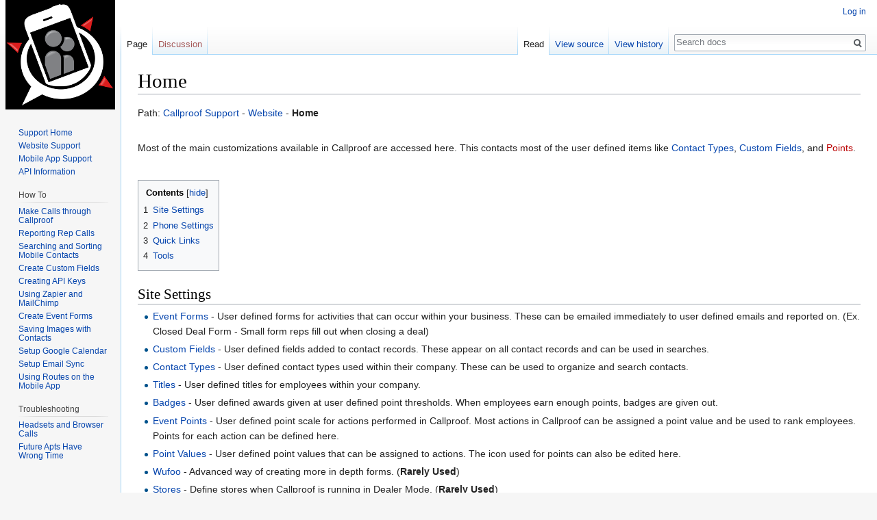

--- FILE ---
content_type: text/html; charset=UTF-8
request_url: https://docs.callproof.com/index.php/Home
body_size: 5575
content:
<!DOCTYPE html>
<html class="client-nojs" lang="en" dir="ltr">
<head>
<meta charset="UTF-8"/>
<title>Home - docs</title>
<script>document.documentElement.className = document.documentElement.className.replace( /(^|\s)client-nojs(\s|$)/, "$1client-js$2" );</script>
<script>(window.RLQ=window.RLQ||[]).push(function(){mw.config.set({"wgCanonicalNamespace":"","wgCanonicalSpecialPageName":false,"wgNamespaceNumber":0,"wgPageName":"Home","wgTitle":"Home","wgCurRevisionId":759,"wgRevisionId":759,"wgArticleId":3,"wgIsArticle":true,"wgIsRedirect":false,"wgAction":"view","wgUserName":null,"wgUserGroups":["*"],"wgCategories":[],"wgBreakFrames":false,"wgPageContentLanguage":"en","wgPageContentModel":"wikitext","wgSeparatorTransformTable":["",""],"wgDigitTransformTable":["",""],"wgDefaultDateFormat":"dmy","wgMonthNames":["","January","February","March","April","May","June","July","August","September","October","November","December"],"wgMonthNamesShort":["","Jan","Feb","Mar","Apr","May","Jun","Jul","Aug","Sep","Oct","Nov","Dec"],"wgRelevantPageName":"Home","wgRelevantArticleId":3,"wgRequestId":"c9c5335fd31440bcbc87f1b9","wgIsProbablyEditable":false,"wgRelevantPageIsProbablyEditable":false,"wgRestrictionEdit":[],"wgRestrictionMove":[]});mw.loader.state({"site.styles":"ready","noscript":"ready","user.styles":"ready","user":"ready","user.options":"ready","user.tokens":"loading","mediawiki.legacy.shared":"ready","mediawiki.legacy.commonPrint":"ready","mediawiki.sectionAnchor":"ready","mediawiki.skinning.interface":"ready","skins.vector.styles":"ready"});mw.loader.implement("user.tokens@1odmmm4",function($,jQuery,require,module){/*@nomin*/mw.user.tokens.set({"editToken":"+\\","patrolToken":"+\\","watchToken":"+\\","csrfToken":"+\\"});
});mw.loader.load(["site","mediawiki.page.startup","mediawiki.user","mediawiki.hidpi","mediawiki.page.ready","mediawiki.toc","mediawiki.searchSuggest","skins.vector.js"]);});</script>
<link rel="stylesheet" href="/load.php?debug=false&amp;lang=en&amp;modules=mediawiki.legacy.commonPrint%2Cshared%7Cmediawiki.sectionAnchor%7Cmediawiki.skinning.interface%7Cskins.vector.styles&amp;only=styles&amp;skin=vector"/>
<script async="" src="/load.php?debug=false&amp;lang=en&amp;modules=startup&amp;only=scripts&amp;skin=vector"></script>
<meta name="ResourceLoaderDynamicStyles" content=""/>
<link rel="stylesheet" href="/load.php?debug=false&amp;lang=en&amp;modules=site.styles&amp;only=styles&amp;skin=vector"/>
<meta name="generator" content="MediaWiki 1.31.0"/>
<link rel="shortcut icon" href="/favicon.ico"/>
<link rel="search" type="application/opensearchdescription+xml" href="/opensearch_desc.php" title="docs (en)"/>
<link rel="EditURI" type="application/rsd+xml" href="http://docs.callproof.com/api.php?action=rsd"/>
<link rel="alternate" type="application/atom+xml" title="docs Atom feed" href="/index.php?title=Special:RecentChanges&amp;feed=atom"/>
<!--[if lt IE 9]><script src="/load.php?debug=false&amp;lang=en&amp;modules=html5shiv&amp;only=scripts&amp;skin=vector&amp;sync=1"></script><![endif]-->
</head>
<body class="mediawiki ltr sitedir-ltr mw-hide-empty-elt ns-0 ns-subject page-Home rootpage-Home skin-vector action-view">		<div id="mw-page-base" class="noprint"></div>
		<div id="mw-head-base" class="noprint"></div>
		<div id="content" class="mw-body" role="main">
			<a id="top"></a>
			<div class="mw-indicators mw-body-content">
</div>
<h1 id="firstHeading" class="firstHeading" lang="en">Home</h1>			<div id="bodyContent" class="mw-body-content">
				<div id="siteSub" class="noprint">From docs</div>				<div id="contentSub"></div>
								<div id="jump-to-nav" class="mw-jump">
					Jump to:					<a href="#mw-head">navigation</a>, 					<a href="#p-search">search</a>
				</div>
				<div id="mw-content-text" lang="en" dir="ltr" class="mw-content-ltr"><div class="mw-parser-output"><p>Path: <a href="/index.php/Callproof_Support" title="Callproof Support">Callproof Support</a> - <a href="/index.php/Website" title="Website">Website</a> - <a class="mw-selflink selflink">Home</a>
</p><p><br />
Most of the main customizations available in Callproof are accessed here.  This contacts most of the user defined items like <a href="/index.php/Contact_Types" title="Contact Types">Contact Types</a>, <a href="/index.php/Custom_Fields" title="Custom Fields">Custom Fields</a>, and <a href="/index.php?title=Points&amp;action=edit&amp;redlink=1" class="new" title="Points (page does not exist)">Points</a>.
</p><p><br />
</p>
<div id="toc" class="toc"><div class="toctitle" lang="en" dir="ltr"><h2>Contents</h2></div>
<ul>
<li class="toclevel-1 tocsection-1"><a href="#Site_Settings"><span class="tocnumber">1</span> <span class="toctext">Site Settings</span></a></li>
<li class="toclevel-1 tocsection-2"><a href="#Phone_Settings"><span class="tocnumber">2</span> <span class="toctext">Phone Settings</span></a></li>
<li class="toclevel-1 tocsection-3"><a href="#Quick_Links"><span class="tocnumber">3</span> <span class="toctext">Quick Links</span></a></li>
<li class="toclevel-1 tocsection-4"><a href="#Tools"><span class="tocnumber">4</span> <span class="toctext">Tools</span></a></li>
</ul>
</div>

<h2><span class="mw-headline" id="Site_Settings">Site Settings</span></h2>
<ul><li><a href="/index.php/Event_Forms" title="Event Forms">Event Forms</a> - User defined forms for activities that can occur within your business. These can be emailed immediately to user defined emails and reported on. (Ex. Closed Deal Form - Small form reps fill out when closing a deal)</li></ul>
<ul><li><a href="/index.php/Custom_Fields" title="Custom Fields">Custom Fields</a> - User defined fields added to contact records.  These appear on all contact records and can be used in searches.</li></ul>
<ul><li><a href="/index.php/Contact_Types" title="Contact Types">Contact Types</a> - User defined contact types used within their company.  These can be used to organize and search contacts.</li></ul>
<ul><li><a href="/index.php/Titles" title="Titles">Titles</a> - User defined titles for employees within your company.</li></ul>
<ul><li><a href="/index.php/Badges" title="Badges">Badges</a> - User defined awards given at user defined point thresholds.  When employees earn enough points, badges are given out.</li></ul>
<ul><li><a href="/index.php/Event_Points" title="Event Points">Event Points</a> - User defined point scale for actions performed in Callproof.  Most actions in Callproof can be assigned a point value and be used to rank employees.  Points for each action can be defined here.</li></ul>
<ul><li><a href="/index.php/Point_Values" title="Point Values">Point Values</a> - User defined point values that can be assigned to actions.  The icon used for points can also be edited here.</li></ul>
<ul><li><a href="/index.php/Wufoo" title="Wufoo">Wufoo</a> - Advanced way of creating more in depth forms.  (<b>Rarely Used</b>)</li></ul>
<ul><li><a href="/index.php/Stores" title="Stores">Stores</a> - Define stores when Callproof is running in Dealer Mode.  (<b>Rarely Used</b>)</li></ul>
<ul><li><a href="/index.php/Markets" title="Markets">Markets</a> - User defined markets.</li></ul>
<p><br />
</p>
<h2><span class="mw-headline" id="Phone_Settings">Phone Settings</span></h2>
<ul><li><a href="/index.php/Request_VOIP" title="Request VOIP">Request VOIP</a> - VOIP is an extra service available to Callproof customers that allows you to record calls, create alternate numbers for ad campaigns, and more.</li></ul>
<p><br />
</p>
<h2><span class="mw-headline" id="Quick_Links">Quick Links</span></h2>
<ul><li><a href="/index.php/Clock_In" title="Clock In">Clock In</a> - Allows employees to clock in.  Time sheets are tracked in Callproof and are visible to managers.</li></ul>
<ul><li><a href="/index.php/Clock_In" title="Clock In">Clock Out</a> - Allows employees to clock in.  Time sheets are tracked in Callproof and are visible to managers.</li></ul>
<ul><li><a href="/index.php/Logout" title="Logout">Logout</a> - Allows employees to log out of the Callproof system.  Next time Callproof is used, the user will have to log in again.</li></ul>
<p><br />
</p>
<h2><span class="mw-headline" id="Tools">Tools</span></h2>
<ul><li><a href="/index.php/Duplicates" title="Duplicates">Duplicates</a> - This is a tool for finding and fixing duplicate contact records.</li></ul>

<!-- 
NewPP limit report
Cached time: 20260201224109
Cache expiry: 0
Dynamic content: true
CPU time usage: 0.008 seconds
Real time usage: 0.009 seconds
Preprocessor visited node count: 15/1000000
Preprocessor generated node count: 20/1000000
Post‐expand include size: 0/2097152 bytes
Template argument size: 0/2097152 bytes
Highest expansion depth: 2/40
Expensive parser function count: 0/100
Unstrip recursion depth: 0/20
Unstrip post‐expand size: 0/5000000 bytes
-->
<!--
Transclusion expansion time report (%,ms,calls,template)
100.00%    0.000      1 -total
-->
</div></div>					<div class="printfooter">
						Retrieved from "<a dir="ltr" href="http://docs.callproof.com/index.php?title=Home&amp;oldid=759">http://docs.callproof.com/index.php?title=Home&amp;oldid=759</a>"					</div>
				<div id="catlinks" class="catlinks catlinks-allhidden" data-mw="interface"></div>				<div class="visualClear"></div>
							</div>
		</div>
		<div id="mw-navigation">
			<h2>Navigation menu</h2>
			<div id="mw-head">
									<div id="p-personal" role="navigation" class="" aria-labelledby="p-personal-label">
						<h3 id="p-personal-label">Personal tools</h3>
						<ul>
							<li id="pt-login"><a href="/index.php?title=Special:UserLogin&amp;returnto=Home" title="You are encouraged to log in; however, it is not mandatory [o]" accesskey="o">Log in</a></li>						</ul>
					</div>
									<div id="left-navigation">
										<div id="p-namespaces" role="navigation" class="vectorTabs" aria-labelledby="p-namespaces-label">
						<h3 id="p-namespaces-label">Namespaces</h3>
						<ul>
							<li id="ca-nstab-main" class="selected"><span><a href="/index.php/Home" title="View the content page [c]" accesskey="c">Page</a></span></li><li id="ca-talk" class="new"><span><a href="/index.php?title=Talk:Home&amp;action=edit&amp;redlink=1" rel="discussion" title="Discussion about the content page (page does not exist) [t]" accesskey="t">Discussion</a></span></li>						</ul>
					</div>
										<div id="p-variants" role="navigation" class="vectorMenu emptyPortlet" aria-labelledby="p-variants-label">
												<input type="checkbox" class="vectorMenuCheckbox" aria-labelledby="p-variants-label" />
						<h3 id="p-variants-label">
							<span>Variants</span>
						</h3>
						<div class="menu">
							<ul>
															</ul>
						</div>
					</div>
									</div>
				<div id="right-navigation">
										<div id="p-views" role="navigation" class="vectorTabs" aria-labelledby="p-views-label">
						<h3 id="p-views-label">Views</h3>
						<ul>
							<li id="ca-view" class="collapsible selected"><span><a href="/index.php/Home">Read</a></span></li><li id="ca-viewsource" class="collapsible"><span><a href="/index.php?title=Home&amp;action=edit" title="This page is protected.&#10;You can view its source [e]" accesskey="e">View source</a></span></li><li id="ca-history" class="collapsible"><span><a href="/index.php?title=Home&amp;action=history" title="Past revisions of this page [h]" accesskey="h">View history</a></span></li>						</ul>
					</div>
										<div id="p-cactions" role="navigation" class="vectorMenu emptyPortlet" aria-labelledby="p-cactions-label">
						<input type="checkbox" class="vectorMenuCheckbox" aria-labelledby="p-cactions-label" />
						<h3 id="p-cactions-label"><span>More</span></h3>
						<div class="menu">
							<ul>
															</ul>
						</div>
					</div>
										<div id="p-search" role="search">
						<h3>
							<label for="searchInput">Search</label>
						</h3>
						<form action="/index.php" id="searchform">
							<div id="simpleSearch">
								<input type="search" name="search" placeholder="Search docs" title="Search docs [f]" accesskey="f" id="searchInput"/><input type="hidden" value="Special:Search" name="title"/><input type="submit" name="fulltext" value="Search" title="Search the pages for this text" id="mw-searchButton" class="searchButton mw-fallbackSearchButton"/><input type="submit" name="go" value="Go" title="Go to a page with this exact name if it exists" id="searchButton" class="searchButton"/>							</div>
						</form>
					</div>
									</div>
			</div>
			<div id="mw-panel">
				<div id="p-logo" role="banner"><a class="mw-wiki-logo" href="/index.php/Callproof_Support"  title="Visit the main page"></a></div>
						<div class="portal" role="navigation" id="p-navigation" aria-labelledby="p-navigation-label">
			<h3 id="p-navigation-label">Navigation</h3>
			<div class="body">
								<ul>
					<li id="n-Support-Home"><a href="/index.php/Callproof_Support">Support Home</a></li><li id="n-Website-Support"><a href="/index.php/Website">Website Support</a></li><li id="n-Mobile-App-Support"><a href="/index.php/Mobile_App">Mobile App Support</a></li><li id="n-API-Information"><a href="/index.php/API">API Information</a></li>				</ul>
							</div>
		</div>
			<div class="portal" role="navigation" id="p-How_To" aria-labelledby="p-How_To-label">
			<h3 id="p-How_To-label">How To</h3>
			<div class="body">
								<ul>
					<li id="n-Make-Calls-through-Callproof"><a href="/index.php/Calling_from_the_Website">Make Calls through Callproof</a></li><li id="n-Reporting-Rep-Calls"><a href="/index.php/Reporting_Phone_Calls">Reporting Rep Calls</a></li><li id="n-Searching-and-Sorting-Mobile-Contacts"><a href="/index.php/Mobile_Contacts">Searching and Sorting Mobile Contacts</a></li><li id="n-Create-Custom-Fields"><a href="/index.php/Custom_Fields#Create_Custom_Fields">Create Custom Fields</a></li><li id="n-Creating-API-Keys"><a href="/index.php/Create_API_Keys">Creating API Keys</a></li><li id="n-Using-Zapier-and-MailChimp"><a href="/index.php/Using_Zapier_to_Connect_CallProof_with_MailChimp">Using Zapier and MailChimp</a></li><li id="n-Create-Event-Forms"><a href="/index.php/Creating_Event_Forms">Create Event Forms</a></li><li id="n-Saving-Images-with-Contacts"><a href="/index.php/Saving_Images_with_Contacts">Saving Images with Contacts</a></li><li id="n-Setup-Google-Calendar"><a href="/index.php/Google_Calendar_Integration">Setup Google Calendar</a></li><li id="n-Setup-Email-Sync"><a href="/index.php/Email_Sync_Setup">Setup Email Sync</a></li><li id="n-Using-Routes-on-the-Mobile-App"><a href="/index.php/Routing_on_the_Mobile_App">Using Routes on the Mobile App</a></li>				</ul>
							</div>
		</div>
			<div class="portal" role="navigation" id="p-Troubleshooting" aria-labelledby="p-Troubleshooting-label">
			<h3 id="p-Troubleshooting-label">Troubleshooting</h3>
			<div class="body">
								<ul>
					<li id="n-Headsets-and-Browser-Calls"><a href="/index.php/Website_and_Headset_Troubleshooting">Headsets and Browser Calls</a></li><li id="n-Future-Apts-Have-Wrong-Time"><a href="/index.php/Future_Appointments_Show_Wrong_Time">Future Apts Have Wrong Time</a></li>				</ul>
							</div>
		</div>
			<div class="portal" role="navigation" id="p-tb" aria-labelledby="p-tb-label">
			<h3 id="p-tb-label">Tools</h3>
			<div class="body">
								<ul>
					<li id="t-whatlinkshere"><a href="/index.php/Special:WhatLinksHere/Home" title="A list of all wiki pages that link here [j]" accesskey="j">What links here</a></li><li id="t-recentchangeslinked"><a href="/index.php/Special:RecentChangesLinked/Home" rel="nofollow" title="Recent changes in pages linked from this page [k]" accesskey="k">Related changes</a></li><li id="t-specialpages"><a href="/index.php/Special:SpecialPages" title="A list of all special pages [q]" accesskey="q">Special pages</a></li><li id="t-print"><a href="/index.php?title=Home&amp;printable=yes" rel="alternate" title="Printable version of this page [p]" accesskey="p">Printable version</a></li><li id="t-permalink"><a href="/index.php?title=Home&amp;oldid=759" title="Permanent link to this revision of the page">Permanent link</a></li><li id="t-info"><a href="/index.php?title=Home&amp;action=info" title="More information about this page">Page information</a></li>				</ul>
							</div>
		</div>
				</div>
		</div>
				<div id="footer" role="contentinfo">
						<ul id="footer-info">
								<li id="footer-info-lastmod"> This page was last edited on 3 December 2014, at 16:02.</li>
							</ul>
						<ul id="footer-places">
								<li id="footer-places-privacy"><a href="/index.php/Docs:Privacy_policy" title="Docs:Privacy policy">Privacy policy</a></li>
								<li id="footer-places-about"><a href="/index.php/Docs:About" title="Docs:About">About docs</a></li>
								<li id="footer-places-disclaimer"><a href="/index.php/Docs:General_disclaimer" title="Docs:General disclaimer">Disclaimers</a></li>
							</ul>
										<ul id="footer-icons" class="noprint">
										<li id="footer-poweredbyico">
						<a href="//www.mediawiki.org/"><img src="/resources/assets/poweredby_mediawiki_88x31.png" alt="Powered by MediaWiki" srcset="/resources/assets/poweredby_mediawiki_132x47.png 1.5x, /resources/assets/poweredby_mediawiki_176x62.png 2x" width="88" height="31"/></a>					</li>
									</ul>
						<div style="clear: both;"></div>
		</div>
		<script>(window.RLQ=window.RLQ||[]).push(function(){mw.config.set({"wgPageParseReport":{"limitreport":{"cputime":"0.008","walltime":"0.009","ppvisitednodes":{"value":15,"limit":1000000},"ppgeneratednodes":{"value":20,"limit":1000000},"postexpandincludesize":{"value":0,"limit":2097152},"templateargumentsize":{"value":0,"limit":2097152},"expansiondepth":{"value":2,"limit":40},"expensivefunctioncount":{"value":0,"limit":100},"unstrip-depth":{"value":0,"limit":20},"unstrip-size":{"value":0,"limit":5000000},"timingprofile":["100.00%    0.000      1 -total"]},"cachereport":{"timestamp":"20260201224109","ttl":0,"transientcontent":true}}});});</script><script>(window.RLQ=window.RLQ||[]).push(function(){mw.config.set({"wgBackendResponseTime":66});});</script>
	</body>
</html>


--- FILE ---
content_type: text/css; charset=utf-8
request_url: https://docs.callproof.com/load.php?debug=false&lang=en&modules=site.styles&only=styles&skin=vector
body_size: 20
content:
#p-tb{display :none}

--- FILE ---
content_type: text/javascript; charset=utf-8
request_url: https://docs.callproof.com/load.php?debug=false&lang=en&modules=startup&only=scripts&skin=vector
body_size: 17230
content:
window.mwPerformance=(window.performance&&performance.mark)?performance:{mark:function(){}};window.mwNow=(function(){var perf=window.performance,navStart=perf&&perf.timing&&perf.timing.navigationStart;return navStart&&typeof perf.now==='function'?function(){return navStart+perf.now();}:function(){return Date.now();};}());window.isCompatible=function(str){var ua=str||navigator.userAgent;return!!((function(){'use strict';return!this&&!!Function.prototype.bind&&!!window.JSON;}())&&'querySelector'in document&&'localStorage'in window&&'addEventListener'in window&&!(ua.match(/MSIE 10|webOS\/1\.[0-4]|SymbianOS|Series60|NetFront|Opera Mini|S40OviBrowser|MeeGo|Android.+Glass|^Mozilla\/5\.0 .+ Gecko\/$|googleweblight/)||ua.match(/PlayStation/i)));};(function(){var NORLQ,script;if(!isCompatible()){document.documentElement.className=document.documentElement.className.replace(/(^|\s)client-js(\s|$)/,'$1client-nojs$2');NORLQ=window.NORLQ||[];while(NORLQ.length){NORLQ.shift()();}window.NORLQ={push:
function(fn){fn();}};window.RLQ={push:function(){}};return;}function startUp(){mw.config=new mw.Map(true);mw.loader.addSource({"local":"/load.php"});mw.loader.register([["site","0segd7k",[1]],["site.styles","0hlwrwo",[],"site"],["noscript","183t28d",[],"noscript"],["filepage","1cdh90u"],["user.groups","0nmkuf8",[5]],["user","1wo6wso",[6],"user"],["user.styles","1xhrose",[],"user"],["user.defaults","0xmhbap"],["user.options","0r5ungb",[7],"private"],["user.tokens","1odmmm4",[],"private"],["mediawiki.language.data","1pox0t6",[177]],["mediawiki.skinning.elements","0ebvkjw"],["mediawiki.skinning.content","01nbyof"],["mediawiki.skinning.interface","1efsqx2"],["mediawiki.skinning.content.parsoid","16u2a0l"],["mediawiki.skinning.content.externallinks","0v8pkv4"],["jquery.accessKeyLabel","1l9qdiq",[22,130]],["jquery.async","1xn1koj"],["jquery.byteLength","1suh8w6",[131]],["jquery.byteLimit","0nmkuf8",[37]],["jquery.checkboxShiftClick","10uizat"],["jquery.chosen","0m8a6js"],["jquery.client",
"07qomm0"],["jquery.color","0tf0qld",[24]],["jquery.colorUtil","08c40hu"],["jquery.confirmable","1nnnj2d",[178]],["jquery.cookie","1nhatm4"],["jquery.expandableField","1d8gyrq"],["jquery.farbtastic","18spb65",[24]],["jquery.footHovzer","1q0s89g"],["jquery.form","0la0vo9"],["jquery.fullscreen","1460mz1"],["jquery.getAttrs","1j1qgru"],["jquery.hidpi","0bi4cr2"],["jquery.highlightText","1qpsvju",[130]],["jquery.hoverIntent","0b255dj"],["jquery.i18n","115lzli",[176]],["jquery.lengthLimit","1oodo26",[131]],["jquery.localize","17zz1ib"],["jquery.makeCollapsible","0hfmm9t"],["jquery.mockjax","06mxp74"],["jquery.mw-jump","0s20erm"],["jquery.qunit","19uim7w"],["jquery.spinner","0vxppza"],["jquery.jStorage","0vhasw9"],["jquery.suggestions","1lgrs1a",[34]],["jquery.tabIndex","0x72kdn"],["jquery.tablesorter","0y50fhu",[130,179]],["jquery.textSelection","0q8mr5n",[22]],["jquery.throttle-debounce","07h41ww"],["jquery.xmldom","0qpgqzf"],["jquery.tipsy","0rgmvi9"],["jquery.ui.core","0xsm96p",[53],
"jquery.ui"],["jquery.ui.core.styles","0hspz7n",[],"jquery.ui"],["jquery.ui.accordion","1hro6gg",[52,72],"jquery.ui"],["jquery.ui.autocomplete","1oet2cp",[61],"jquery.ui"],["jquery.ui.button","09hmmz4",[52,72],"jquery.ui"],["jquery.ui.datepicker","18p7pze",[52],"jquery.ui"],["jquery.ui.dialog","1veeyb4",[56,59,63,65],"jquery.ui"],["jquery.ui.draggable","03fmt6i",[52,62],"jquery.ui"],["jquery.ui.droppable","0rjqh1f",[59],"jquery.ui"],["jquery.ui.menu","1tq4nhy",[52,63,72],"jquery.ui"],["jquery.ui.mouse","1oxgtee",[72],"jquery.ui"],["jquery.ui.position","0nyn70v",[],"jquery.ui"],["jquery.ui.progressbar","0e628dc",[52,72],"jquery.ui"],["jquery.ui.resizable","0aju5fd",[52,62],"jquery.ui"],["jquery.ui.selectable","1ijx1na",[52,62],"jquery.ui"],["jquery.ui.slider","1qett4a",[52,62],"jquery.ui"],["jquery.ui.sortable","10n6nme",[52,62],"jquery.ui"],["jquery.ui.spinner","08bqufy",[56],"jquery.ui"],["jquery.ui.tabs","1qd49st",[52,72],"jquery.ui"],["jquery.ui.tooltip","1kznz59",[52,63,72],
"jquery.ui"],["jquery.ui.widget","0jilz18",[],"jquery.ui"],["jquery.effects.core","0y6e50p",[],"jquery.ui"],["jquery.effects.blind","19t2na0",[73],"jquery.ui"],["jquery.effects.bounce","1tlgo2k",[73],"jquery.ui"],["jquery.effects.clip","0ahigul",[73],"jquery.ui"],["jquery.effects.drop","1xcce8x",[73],"jquery.ui"],["jquery.effects.explode","1manfaa",[73],"jquery.ui"],["jquery.effects.fade","1uyyc3s",[73],"jquery.ui"],["jquery.effects.fold","0vs7jfg",[73],"jquery.ui"],["jquery.effects.highlight","1b0gv7y",[73],"jquery.ui"],["jquery.effects.pulsate","07g3bym",[73],"jquery.ui"],["jquery.effects.scale","0zx6oi2",[73],"jquery.ui"],["jquery.effects.shake","1b1wdwp",[73],"jquery.ui"],["jquery.effects.slide","07eq7qe",[73],"jquery.ui"],["jquery.effects.transfer","18pbbno",[73],"jquery.ui"],["json","0nmkuf8"],["moment","1arob02",[174]],["mediawiki.apihelp","1fh04dl"],["mediawiki.template","08w08dl"],["mediawiki.template.mustache","02ycpy5",[90]],["mediawiki.template.regexp","0o9sg5r",[90]],[
"mediawiki.apipretty","0ttetkn"],["mediawiki.api","15oqr0w",[148,9]],["mediawiki.api.category","1b22t3k",[136,94]],["mediawiki.api.edit","1l4l7ej",[146]],["mediawiki.api.login","0lfof1o",[94]],["mediawiki.api.options","1e8bxvm",[94]],["mediawiki.api.parse","1s8c9ng",[94]],["mediawiki.api.upload","1he9i8a",[96]],["mediawiki.api.user","0l87x0a",[94]],["mediawiki.api.watch","1eozuc6",[94]],["mediawiki.api.messages","0tel2br",[94]],["mediawiki.api.rollback","1k2vq4w",[94]],["mediawiki.content.json","1nhpr2r"],["mediawiki.confirmCloseWindow","02q0hz5"],["mediawiki.debug","0aw6i8b",[29,273]],["mediawiki.diff.styles","16lefam"],["mediawiki.feedback","096vvnn",[136,124,277]],["mediawiki.feedlink","18gtbrh"],["mediawiki.filewarning","1cx06nc",[273]],["mediawiki.ForeignApi","05kn2a6",[113]],["mediawiki.ForeignApi.core","1fhexia",[94,269]],["mediawiki.helplink","186a00l"],["mediawiki.hidpi","1nkpjko",[33],null,null,"return'srcset'in new Image();"],["mediawiki.hlist","0ro466b"],[
"mediawiki.htmlform","13clcz1",[37,130]],["mediawiki.htmlform.checker","0wqnb0v",[49]],["mediawiki.htmlform.ooui","0axvu2p",[273]],["mediawiki.htmlform.styles","1k6rih5"],["mediawiki.htmlform.ooui.styles","0f0qfqy"],["mediawiki.icon","0g01r1b"],["mediawiki.inspect","1aajddt",[130,131]],["mediawiki.messagePoster","0h538cr",[112]],["mediawiki.messagePoster.wikitext","07la3qc",[96,124]],["mediawiki.notification","1rrxjlw",[148,156]],["mediawiki.notify","0sayxgg"],["mediawiki.notification.convertmessagebox","1peogb1",[126]],["mediawiki.notification.convertmessagebox.styles","1i234u6"],["mediawiki.RegExp","11nu6i4"],["mediawiki.String","004qnje"],["mediawiki.pager.tablePager","0m82ckx"],["mediawiki.searchSuggest","069sko4",[32,45,94]],["mediawiki.sectionAnchor","01pj5vs"],["mediawiki.storage","09gdf0j"],["mediawiki.Title","0sry7t9",[131,148]],["mediawiki.Upload","1mmmp7c",[100]],["mediawiki.ForeignUpload","1ea2ps2",[112,137]],["mediawiki.ForeignStructuredUpload.config","0msydx9"],[
"mediawiki.ForeignStructuredUpload","1rx713n",[139,138]],["mediawiki.Upload.Dialog","12e6a0h",[142]],["mediawiki.Upload.BookletLayout","18gbirg",[136,137,178,266,88,275,277]],["mediawiki.ForeignStructuredUpload.BookletLayout","0oak5dy",[140,142,103,182,256,251]],["mediawiki.toc","0p7oiqa",[152]],["mediawiki.Uri","163so94",[148,92]],["mediawiki.user","0mw5vie",[101,135,8]],["mediawiki.userSuggest","014cadr",[45,94]],["mediawiki.util","1hwa75w",[16,127]],["mediawiki.viewport","1d9ihwj"],["mediawiki.checkboxtoggle","0h07z6w"],["mediawiki.checkboxtoggle.styles","05hsvhp"],["mediawiki.cookie","0v1ousm",[26]],["mediawiki.toolbar","0ecj77c",[48]],["mediawiki.experiments","1q82rx3"],["mediawiki.editfont.styles","1ols3od"],["mediawiki.visibleTimeout","0xgdp4d"],["mediawiki.action.delete","00rppmb",[37,273]],["mediawiki.action.delete.file","0irlmmg",[37]],["mediawiki.action.edit","0uaoyrp",[48,160,94,155,254]],["mediawiki.action.edit.styles","1v9aub9"],["mediawiki.action.edit.collapsibleFooter",
"1rzf3yj",[39,122,135]],["mediawiki.action.edit.preview","0pfbuko",[43,48,94,108,178,273]],["mediawiki.action.history","1kwhhdk"],["mediawiki.action.history.styles","1qb1zzc"],["mediawiki.action.view.dblClickEdit","1l3vtcp",[148,8]],["mediawiki.action.view.metadata","025cus0",[173]],["mediawiki.action.view.categoryPage.styles","1cxdnnj"],["mediawiki.action.view.postEdit","0vv898a",[178,126]],["mediawiki.action.view.redirect","179h4xt",[22]],["mediawiki.action.view.redirectPage","11irt2i"],["mediawiki.action.view.rightClickEdit","0ubib8n"],["mediawiki.action.edit.editWarning","01lc98u",[48,106,178]],["mediawiki.action.view.filepage","1ycfru2"],["mediawiki.language","1bihswz",[175,10]],["mediawiki.cldr","10dt63x",[176]],["mediawiki.libs.pluralruleparser","02x8nlj"],["mediawiki.language.init","0lmcyib"],["mediawiki.jqueryMsg","13i2l1s",[174,148,8]],["mediawiki.language.months","17zxan6",[174]],["mediawiki.language.names","0cfo43y",[177]],["mediawiki.language.specialCharacters","0meovla",[
174]],["mediawiki.libs.jpegmeta","1qcs8ua"],["mediawiki.page.gallery","1tm54m5",[49,184]],["mediawiki.page.gallery.styles","06r3862"],["mediawiki.page.gallery.slideshow","17gsp71",[136,94,275,290]],["mediawiki.page.ready","0dj6icg",[16,20,41]],["mediawiki.page.startup","1kimznn"],["mediawiki.page.patrol.ajax","0txmi89",[43,136,94]],["mediawiki.page.watch.ajax","1okko9z",[136,102,178]],["mediawiki.page.rollback","16fb2dz",[43,104]],["mediawiki.page.image.pagination","02f0yq2",[43,148]],["mediawiki.rcfilters.filters.base.styles","052uq78"],["mediawiki.rcfilters.highlightCircles.seenunseen.styles","00j9nzw"],["mediawiki.rcfilters.filters.dm","13458oq",[131,145,98,178,146,269]],["mediawiki.rcfilters.filters.ui","02zq265",[39,194,249,284,286,288,290]],["mediawiki.special","1s3jd5r"],["mediawiki.special.apisandbox.styles","0wudnrr"],["mediawiki.special.apisandbox","1xadb3h",[39,94,178,255,272]],["mediawiki.special.block","0klqyt7",[117,148,257]],["mediawiki.special.changecredentials.js",
"0dkzgx4",[94,119]],["mediawiki.special.changeslist","1eozbpn"],["mediawiki.special.changeslist.enhanced","14oi5s3"],["mediawiki.special.changeslist.legend","1474kdj"],["mediawiki.special.changeslist.legend.js","0cbdhem",[39,152]],["mediawiki.special.changeslist.visitedstatus","1t2p2nj"],["mediawiki.special.comparepages.styles","0mk2bkm"],["mediawiki.special.contributions","1c4g27h",[178,251]],["mediawiki.special.edittags","0lf51s4",[21,37]],["mediawiki.special.edittags.styles","0xnub3h"],["mediawiki.special.import","0o48q4c"],["mediawiki.special.movePage","0s5u0mt",[249,254]],["mediawiki.special.movePage.styles","08kawvl"],["mediawiki.special.pageLanguage","0dz09v1",[273]],["mediawiki.special.pagesWithProp","0ii9mgu"],["mediawiki.special.preferences","05p10ty",[106,174,128]],["mediawiki.special.preferences.styles","0wdgja3"],["mediawiki.special.recentchanges","09hxeki"],["mediawiki.special.revisionDelete","1mipj76",[37]],["mediawiki.special.search","10b7tme",[264]],[
"mediawiki.special.search.commonsInterwikiWidget","1liigqb",[145,94,178]],["mediawiki.special.search.interwikiwidget.styles","131w2j8"],["mediawiki.special.search.styles","1ar7tnd"],["mediawiki.special.undelete","1q1dbnc",[249,254]],["mediawiki.special.unwatchedPages","0ndsgwm",[136,102]],["mediawiki.special.upload","0nr7s7p",[43,136,99,106,178,182,226,90]],["mediawiki.special.upload.styles","1kie5b1"],["mediawiki.special.userlogin.common.styles","0nv9tdq"],["mediawiki.special.userlogin.login.styles","1fhu49y"],["mediawiki.special.userlogin.signup.js","11dcn4n",[94,118,178]],["mediawiki.special.userlogin.signup.styles","1kjifqw"],["mediawiki.special.userrights","1avb79f",[37,128]],["mediawiki.special.watchlist","17md8hn",[136,102,178,273]],["mediawiki.special.watchlist.styles","0wjs3ju"],["mediawiki.special.version","1pqoz6c"],["mediawiki.legacy.config","170ljns"],["mediawiki.legacy.commonPrint","14vmzvh"],["mediawiki.legacy.protect","0fpex1o",[37]],["mediawiki.legacy.shared","1rspiq1"
],["mediawiki.legacy.oldshared","1c0t08n"],["mediawiki.legacy.wikibits","03bqi9o"],["mediawiki.ui","16hwsqx"],["mediawiki.ui.checkbox","0m17hj2"],["mediawiki.ui.radio","0abw16o"],["mediawiki.ui.anchor","0u5j74r"],["mediawiki.ui.button","0s7q2d4"],["mediawiki.ui.input","03uyl9m"],["mediawiki.ui.icon","1xuogip"],["mediawiki.ui.text","1m5tnj0"],["mediawiki.widgets","092kr4k",[136,94,250,275]],["mediawiki.widgets.styles","1pjk6zb"],["mediawiki.widgets.DateInputWidget","0uqy7gw",[252,88,275]],["mediawiki.widgets.DateInputWidget.styles","0xk44hf"],["mediawiki.widgets.visibleByteLimit","0nmkuf8",[254]],["mediawiki.widgets.visibleLengthLimit","0g2qvjl",[37,273]],["mediawiki.widgets.datetime","1akcm40",[273,291,292]],["mediawiki.widgets.CategoryMultiselectWidget","0drkg8g",[112,136,275]],["mediawiki.widgets.SelectWithInputWidget","1wtg2fy",[258,275]],["mediawiki.widgets.SelectWithInputWidget.styles","1hj5c0h"],["mediawiki.widgets.SizeFilterWidget","0xju1mt",[260,275]],[
"mediawiki.widgets.SizeFilterWidget.styles","12x1zhc"],["mediawiki.widgets.MediaSearch","0qpu4qs",[112,136,275]],["mediawiki.widgets.UserInputWidget","184ah6o",[94,275]],["mediawiki.widgets.UsersMultiselectWidget","0ikf9d6",[94,275]],["mediawiki.widgets.SearchInputWidget","0wtdd6p",[133,249]],["mediawiki.widgets.SearchInputWidget.styles","1nhqf31"],["mediawiki.widgets.StashedFileWidget","0ow1v23",[94,273]],["es5-shim","0nmkuf8"],["dom-level2-shim","0nmkuf8"],["oojs","18ivwbs"],["mediawiki.router","1oli0dp",[271]],["oojs-router","0mge2zh",[269]],["oojs-ui","0nmkuf8",[276,275,277]],["oojs-ui-core","0ztuwre",[174,269,274,281,282,287,278,279]],["oojs-ui-core.styles","0yffrlr"],["oojs-ui-widgets","1vlp3kd",[273,283,291,292]],["oojs-ui-toolbars","0qsqzi4",[273,292]],["oojs-ui-windows","16e2p4x",[273,292]],["oojs-ui.styles.indicators","1kpbcmz"],["oojs-ui.styles.textures","15t55a9"],["oojs-ui.styles.icons-accessibility","1demf9a"],["oojs-ui.styles.icons-alerts","1ttzg5y"],[
"oojs-ui.styles.icons-content","0jme5di"],["oojs-ui.styles.icons-editing-advanced","168ns55"],["oojs-ui.styles.icons-editing-core","0odkny4"],["oojs-ui.styles.icons-editing-list","0e6jg64"],["oojs-ui.styles.icons-editing-styling","04mwvrp"],["oojs-ui.styles.icons-interactions","10upe4t"],["oojs-ui.styles.icons-layout","1ez3nna"],["oojs-ui.styles.icons-location","1p5t3vm"],["oojs-ui.styles.icons-media","061rdkp"],["oojs-ui.styles.icons-moderation","1nnyvgz"],["oojs-ui.styles.icons-movement","0up9bo4"],["oojs-ui.styles.icons-user","07uan44"],["oojs-ui.styles.icons-wikimedia","135exye"],["skins.vector.styles","182wgcf"],["skins.vector.styles.responsive","11k81gf"],["skins.vector.js","1sb4p86",[46,49]],["skins.monobook.styles","1x8pvhw"]]);;mw.config.set({"wgLoadScript":"/load.php","debug":!1,"skin":"vector","stylepath":"/skins","wgUrlProtocols":
"bitcoin\\:|ftp\\:\\/\\/|ftps\\:\\/\\/|geo\\:|git\\:\\/\\/|gopher\\:\\/\\/|http\\:\\/\\/|https\\:\\/\\/|irc\\:\\/\\/|ircs\\:\\/\\/|magnet\\:|mailto\\:|mms\\:\\/\\/|news\\:|nntp\\:\\/\\/|redis\\:\\/\\/|sftp\\:\\/\\/|sip\\:|sips\\:|sms\\:|ssh\\:\\/\\/|svn\\:\\/\\/|tel\\:|telnet\\:\\/\\/|urn\\:|worldwind\\:\\/\\/|xmpp\\:|\\/\\/","wgArticlePath":"/index.php/$1","wgScriptPath":"","wgScript":"/index.php","wgSearchType":null,"wgVariantArticlePath":!1,"wgActionPaths":{},"wgServer":"http://docs.callproof.com","wgServerName":"docs.callproof.com","wgUserLanguage":"en","wgContentLanguage":"en","wgTranslateNumerals":!0,"wgVersion":"1.31.0","wgEnableAPI":!0,"wgEnableWriteAPI":!0,"wgMainPageTitle":"Callproof Support","wgFormattedNamespaces":{"-2":"Media","-1":"Special","0":"","1":"Talk","2":"User","3":"User talk","4":"Docs","5":"Docs talk","6":"File","7":"File talk","8":"MediaWiki","9":"MediaWiki talk","10":"Template","11":"Template talk","12":"Help","13":"Help talk","14":"Category","15":
"Category talk"},"wgNamespaceIds":{"media":-2,"special":-1,"":0,"talk":1,"user":2,"user_talk":3,"docs":4,"docs_talk":5,"file":6,"file_talk":7,"mediawiki":8,"mediawiki_talk":9,"template":10,"template_talk":11,"help":12,"help_talk":13,"category":14,"category_talk":15,"image":6,"image_talk":7,"project":4,"project_talk":5},"wgContentNamespaces":[0],"wgSiteName":"docs","wgDBname":"docs","wgExtraSignatureNamespaces":[],"wgAvailableSkins":{"vector":"Vector","monobook":"MonoBook","fallback":"Fallback","apioutput":"ApiOutput"},"wgExtensionAssetsPath":"/extensions","wgCookiePrefix":"docs","wgCookieDomain":"","wgCookiePath":"/","wgCookieExpiration":2592000,"wgResourceLoaderMaxQueryLength":-1,"wgCaseSensitiveNamespaces":[],"wgLegalTitleChars":" %!\"$&'()*,\\-./0-9:;=?@A-Z\\\\\\^_`a-z~+\\u0080-\\uFFFF","wgIllegalFileChars":":/\\\\","wgResourceLoaderStorageVersion":1,"wgResourceLoaderStorageEnabled":!0,"wgForeignUploadTargets":["local"],"wgEnableUploads":!0,"wgCommentByteLimit":255,
"wgCommentCodePointLimit":null});var RLQ=window.RLQ||[];while(RLQ.length){RLQ.shift()();}window.RLQ={push:function(fn){fn();}};window.NORLQ={push:function(){}};}window.mediaWikiLoadStart=mwNow();mwPerformance.mark('mwLoadStart');script=document.createElement('script');script.src="/load.php?debug=false&lang=en&modules=jquery%2Cmediawiki&only=scripts&skin=vector&version=00o1jft";script.onload=function(){script.onload=null;script=null;startUp();};document.head.appendChild(script);}());
